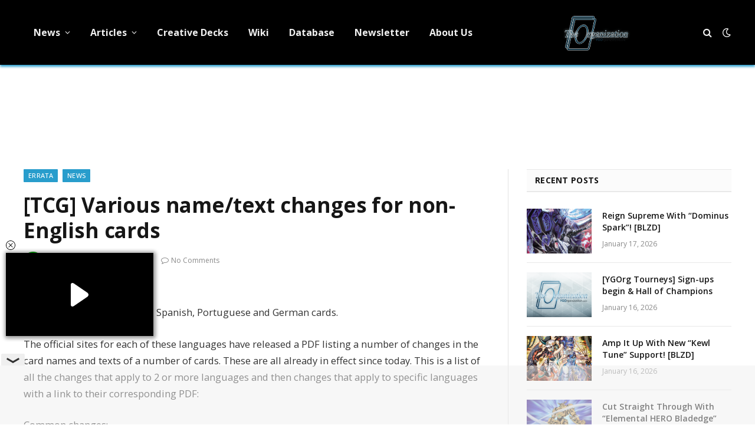

--- FILE ---
content_type: text/html; charset=UTF-8
request_url: https://ygorganization.com/tcg-various-nametext-changes-for-non-english-cards/
body_size: 14574
content:

<!DOCTYPE html>
<html lang="en-US" class="s-light site-s-light">

<head>

	<meta charset="UTF-8" />
	<meta name="viewport" content="width=device-width, initial-scale=1" />
	<title>YGOrganization | [TCG] Various name/text changes for non-English cards</title><link rel="preload" as="font" href="https://ygorganization.com/wp-content/themes/smart-mag/css/icons/fonts/ts-icons.woff2?v2.8" type="font/woff2" crossorigin="anonymous" />

<!-- The SEO Framework by Sybre Waaijer -->
<link rel="canonical" href="https://ygorganization.com/tcg-various-nametext-changes-for-non-english-cards/" />
<link rel="shortlink" href="https://ygorganization.com/?p=19832" />
<meta name="description" content="These are for Italian, French, Spanish, Portuguese and German cards. The official sites for each of these languages have released a PDF listing a number of…" />
<meta property="og:type" content="article" />
<meta property="og:locale" content="en_US" />
<meta property="og:site_name" content="YGOrganization" />
<meta property="og:title" content="YGOrganization | [TCG] Various name/text changes for non-English cards" />
<meta property="og:description" content="These are for Italian, French, Spanish, Portuguese and German cards. The official sites for each of these languages have released a PDF listing a number of changes in the card names and texts of a…" />
<meta property="og:url" content="https://ygorganization.com/tcg-various-nametext-changes-for-non-english-cards/" />
<meta property="og:image" content="https://cdn.ygorganization.com/2023/07/cropped-YGOrg10thAnniversary-FR1.png" />
<meta property="og:image:width" content="444" />
<meta property="og:image:height" content="336" />
<meta property="article:published_time" content="2016-11-02T23:27:54+00:00" />
<meta property="article:modified_time" content="2016-11-02T23:27:54+00:00" />
<meta property="article:publisher" content="https://www.facebook.com/ygorganization" />
<meta name="twitter:card" content="summary_large_image" />
<meta name="twitter:site" content="@ygorganization" />
<meta name="twitter:title" content="YGOrganization | [TCG] Various name/text changes for non-English cards" />
<meta name="twitter:description" content="These are for Italian, French, Spanish, Portuguese and German cards. The official sites for each of these languages have released a PDF listing a number of changes in the card names and texts of a…" />
<meta name="twitter:image" content="https://cdn.ygorganization.com/2023/07/cropped-YGOrg10thAnniversary-FR1.png" />
<meta name="google-site-verification" content="r4D9KTywHVcSxxT4B5qNSLY0NlO0icL437JTv-i9KJc" />
<meta name="msvalidate.01" content="2FD19D558FAB5748A92F9B184AA0A6D7" />
<meta name="yandex-verification" content="361a041310e0a651" />
<script type="application/ld+json">{"@context":"https://schema.org","@graph":[{"@type":"WebSite","@id":"https://ygorganization.com/#/schema/WebSite","url":"https://ygorganization.com/","name":"YGOrganization","description":"Ending Misinformation","inLanguage":"en-US","potentialAction":{"@type":"SearchAction","target":{"@type":"EntryPoint","urlTemplate":"https://ygorganization.com/search/{search_term_string}/"},"query-input":"required name=search_term_string"},"publisher":{"@type":"Organization","@id":"https://ygorganization.com/#/schema/Organization","name":"YGOrganization","url":"https://ygorganization.com/","sameAs":["https://facebook.com/ygorganization","https://twitter.com/ygorganization","https://youtube.com/theorganization"],"logo":{"@type":"ImageObject","url":"https://cdn.ygorganization.com/2024/11/logo.png","contentUrl":"https://cdn.ygorganization.com/2024/11/logo.png","width":474,"height":312,"contentSize":"236629"}}},{"@type":"WebPage","@id":"https://ygorganization.com/tcg-various-nametext-changes-for-non-english-cards/","url":"https://ygorganization.com/tcg-various-nametext-changes-for-non-english-cards/","name":"YGOrganization | [TCG] Various name/text changes for non-English cards","description":"These are for Italian, French, Spanish, Portuguese and German cards. The official sites for each of these languages have released a PDF listing a number of…","inLanguage":"en-US","isPartOf":{"@id":"https://ygorganization.com/#/schema/WebSite"},"breadcrumb":{"@type":"BreadcrumbList","@id":"https://ygorganization.com/#/schema/BreadcrumbList","itemListElement":[{"@type":"ListItem","position":1,"item":"https://ygorganization.com/","name":"YGOrganization"},{"@type":"ListItem","position":2,"item":"https://ygorganization.com/category/news/","name":"Category: News"},{"@type":"ListItem","position":3,"item":"https://ygorganization.com/category/news/errata/","name":"Category: Errata"},{"@type":"ListItem","position":4,"name":"[TCG] Various name/text changes for non-English cards"}]},"potentialAction":{"@type":"ReadAction","target":"https://ygorganization.com/tcg-various-nametext-changes-for-non-english-cards/"},"datePublished":"2016-11-02T23:27:54+00:00","dateModified":"2016-11-02T23:27:54+00:00","author":{"@type":"Person","@id":"https://ygorganization.com/#/schema/Person/21fdfb15014696ebecdb2d13923371d9","name":"Ness"}}]}</script>
<!-- / The SEO Framework by Sybre Waaijer | 6.63ms meta | 0.10ms boot -->

<link rel='dns-prefetch' href='//stats.wp.com' />
<link rel='dns-prefetch' href='//fonts.googleapis.com' />
<link rel="alternate" type="application/rss+xml" title="YGOrganization &raquo; Feed" href="https://ygorganization.com/feed/" />
<link rel="alternate" type="application/rss+xml" title="YGOrganization &raquo; Comments Feed" href="https://ygorganization.com/comments/feed/" />
<link rel="alternate" title="oEmbed (JSON)" type="application/json+oembed" href="https://ygorganization.com/wp-json/oembed/1.0/embed?url=https%3A%2F%2Fygorganization.com%2Ftcg-various-nametext-changes-for-non-english-cards%2F" />
<link rel="alternate" title="oEmbed (XML)" type="text/xml+oembed" href="https://ygorganization.com/wp-json/oembed/1.0/embed?url=https%3A%2F%2Fygorganization.com%2Ftcg-various-nametext-changes-for-non-english-cards%2F&#038;format=xml" />
<style id='wp-img-auto-sizes-contain-inline-css' type='text/css'>
img:is([sizes=auto i],[sizes^="auto," i]){contain-intrinsic-size:3000px 1500px}
/*# sourceURL=wp-img-auto-sizes-contain-inline-css */
</style>
<link rel='stylesheet' id='wpts_ui_css-css' href='https://ygorganization.com/wp-content/plugins/wordpress-post-tabs/css/styles/default/style.css?ver=1.6.2' type='text/css' media='all' />
<style id='wp-emoji-styles-inline-css' type='text/css'>

	img.wp-smiley, img.emoji {
		display: inline !important;
		border: none !important;
		box-shadow: none !important;
		height: 1em !important;
		width: 1em !important;
		margin: 0 0.07em !important;
		vertical-align: -0.1em !important;
		background: none !important;
		padding: 0 !important;
	}
/*# sourceURL=wp-emoji-styles-inline-css */
</style>
<style id='classic-theme-styles-inline-css' type='text/css'>
/*! This file is auto-generated */
.wp-block-button__link{color:#fff;background-color:#32373c;border-radius:9999px;box-shadow:none;text-decoration:none;padding:calc(.667em + 2px) calc(1.333em + 2px);font-size:1.125em}.wp-block-file__button{background:#32373c;color:#fff;text-decoration:none}
/*# sourceURL=/wp-includes/css/classic-themes.min.css */
</style>
<link rel='stylesheet' id='inline-spoilers-css-css' href='https://ygorganization.com/wp-content/plugins/inline-spoilers/build/style-index.css?ver=2.1.0' type='text/css' media='all' />
<link rel='stylesheet' id='widgetopts-styles-css' href='https://ygorganization.com/wp-content/plugins/widget-options/assets/css/widget-options.css?ver=4.1.3' type='text/css' media='all' />
<link rel='stylesheet' id='quick-login-css' href='https://ygorganization.com/wp-content/plugins/quick-login/assets/quick-login.css?ver=0.5' type='text/css' media='all' />
<link rel='stylesheet' id='smartmag-core-css' href='https://ygorganization.com/wp-content/themes/smart-mag/style.css?ver=9.5.0' type='text/css' media='all' />
<style id='smartmag-core-inline-css' type='text/css'>
:root { --c-main: #289dcc;
--c-main-rgb: 40,157,204;
--text-font: "Open Sans", system-ui, -apple-system, "Segoe UI", Arial, sans-serif;
--body-font: "Open Sans", system-ui, -apple-system, "Segoe UI", Arial, sans-serif;
--ui-font: "Open Sans", system-ui, -apple-system, "Segoe UI", Arial, sans-serif;
--title-font: "Open Sans", system-ui, -apple-system, "Segoe UI", Arial, sans-serif;
--h-font: "Open Sans", system-ui, -apple-system, "Segoe UI", Arial, sans-serif;
--tertiary-font: "Open Sans", system-ui, -apple-system, "Segoe UI", Arial, sans-serif;
--title-font: "Open Sans", system-ui, -apple-system, "Segoe UI", Arial, sans-serif;
--h-font: "Open Sans", system-ui, -apple-system, "Segoe UI", Arial, sans-serif;
--text-h-font: var(--h-font); }
.smart-head-main { --c-shadow: #289dcc; }
.smart-head-main .smart-head-top { --head-h: 0px; }
.navigation { font-family: "Open Sans", system-ui, -apple-system, "Segoe UI", Arial, sans-serif; }
.navigation-main .menu > li > a { font-size: 16px; font-weight: bold; font-style: normal; text-transform: initial; letter-spacing: 0em; }
.mobile-menu { font-family: "Open Sans", system-ui, -apple-system, "Segoe UI", Arial, sans-serif; font-size: 14px; }
.single-featured .featured, .the-post-header .featured { border-radius: 15px; --media-radius: 15px; overflow: hidden; }
.the-post-header .post-meta .post-title { font-family: "Open Sans", system-ui, -apple-system, "Segoe UI", Arial, sans-serif; }
@media (min-width: 940px) and (max-width: 1200px) { .navigation-main .menu > li > a { font-size: calc(10px + (16px - 10px) * .7); } }


/*# sourceURL=smartmag-core-inline-css */
</style>
<link rel='stylesheet' id='smartmag-magnific-popup-css' href='https://ygorganization.com/wp-content/themes/smart-mag/css/lightbox.css?ver=9.5.0' type='text/css' media='all' />
<link rel='stylesheet' id='smartmag-icons-css' href='https://ygorganization.com/wp-content/themes/smart-mag/css/icons/icons.css?ver=9.5.0' type='text/css' media='all' />
<link rel='stylesheet' id='smart-mag-child-css' href='https://ygorganization.com/wp-content/themes/smart-mag-child/style.css?ver=1.0' type='text/css' media='all' />
<link rel='stylesheet' id='tmmp-css' href='https://ygorganization.com/wp-content/plugins/team-members-pro/inc/css/tmm_style.css?ver=6.9' type='text/css' media='all' />
<link rel='stylesheet' id='smartmag-gfonts-custom-css' href='https://fonts.googleapis.com/css?family=Open+Sans%3A400%2C500%2C600%2C700' type='text/css' media='all' />
<script type="text/javascript" src="https://ygorganization.com/wp-includes/js/jquery/jquery.min.js?ver=3.7.1" id="jquery-core-js"></script>
<script type="text/javascript" src="https://ygorganization.com/wp-includes/js/jquery/jquery-migrate.min.js?ver=3.4.1" id="jquery-migrate-js"></script>
<script type="text/javascript" src="https://ygorganization.com/wp-content/plugins/team-members-pro/inc/js/tmm.min.js?ver=6.9" id="tmmp-js"></script>
<link rel="https://api.w.org/" href="https://ygorganization.com/wp-json/" /><link rel="alternate" title="JSON" type="application/json" href="https://ygorganization.com/wp-json/wp/v2/posts/19832" /><link rel="EditURI" type="application/rsd+xml" title="RSD" href="https://ygorganization.com/xmlrpc.php?rsd" />
<!-- HEAD -->
<script async src="https://cdn.fuseplatform.net/publift/tags/2/4051/fuse.js"></script>

<script>
  window.dataLayer = window.dataLayer || [];
  function gtag() { window.dataLayer.push(arguments); }
  gtag("consent", "default", {
    ad_storage: "denied",
    ad_user_data: "denied",
    ad_personalization: "denied",
    analytics_storage: "denied",
    functionality_storage: "denied",
    personalization_storage: "denied",
    security_storage: "granted",
    wait_for_update: 500
  });
  gtag("set", "ads_data_redaction", true);
</script>

<!-- Google tag (gtag.js) -->
<script async src="https://www.googletagmanager.com/gtag/js?id=G-G2Y4NMZPTG"></script>
<script>
  window.dataLayer = window.dataLayer || [];
  function gtag(){dataLayer.push(arguments);}
  gtag('js', new Date());

  gtag('config', 'G-G2Y4NMZPTG');
</script>

<script defer src="https://umami.ygorganization.com/script.js" data-website-id="a13aed6a-8198-46e5-8344-07f8fc78a404"></script>	<style>img#wpstats{display:none}</style>
		
		<script>
		var BunyadSchemeKey = 'bunyad-scheme';
		(() => {
			const d = document.documentElement;
			const c = d.classList;
			var scheme = localStorage.getItem(BunyadSchemeKey);
			
			if (!scheme && window.matchMedia && window.matchMedia('(prefers-color-scheme: dark)').matches) {
				scheme ='dark';
				d.dataset.autoDark = 1;
			}
			
			if (scheme) {
				d.dataset.origClass = c;
				scheme === 'dark' ? c.remove('s-light', 'site-s-light') : c.remove('s-dark', 'site-s-dark');
				c.add('site-s-' + scheme, 's-' + scheme);
			}
		})();
		</script>
		<meta name="generator" content="Elementor 3.32.2; features: e_font_icon_svg, additional_custom_breakpoints; settings: css_print_method-external, google_font-enabled, font_display-swap">
			<style>
				.e-con.e-parent:nth-of-type(n+4):not(.e-lazyloaded):not(.e-no-lazyload),
				.e-con.e-parent:nth-of-type(n+4):not(.e-lazyloaded):not(.e-no-lazyload) * {
					background-image: none !important;
				}
				@media screen and (max-height: 1024px) {
					.e-con.e-parent:nth-of-type(n+3):not(.e-lazyloaded):not(.e-no-lazyload),
					.e-con.e-parent:nth-of-type(n+3):not(.e-lazyloaded):not(.e-no-lazyload) * {
						background-image: none !important;
					}
				}
				@media screen and (max-height: 640px) {
					.e-con.e-parent:nth-of-type(n+2):not(.e-lazyloaded):not(.e-no-lazyload),
					.e-con.e-parent:nth-of-type(n+2):not(.e-lazyloaded):not(.e-no-lazyload) * {
						background-image: none !important;
					}
				}
			</style>
			<link rel="icon" href="https://cdn.ygorganization.com/2023/07/cropped-TheOrgLogo-32x32.png" sizes="32x32" />
<link rel="icon" href="https://cdn.ygorganization.com/2023/07/cropped-TheOrgLogo-192x192.png" sizes="192x192" />
<link rel="apple-touch-icon" href="https://cdn.ygorganization.com/2023/07/cropped-TheOrgLogo-180x180.png" />
<meta name="msapplication-TileImage" content="https://cdn.ygorganization.com/2023/07/cropped-TheOrgLogo-270x270.png" />
		<style type="text/css" id="wp-custom-css">
			.post-meta .cat-labels {
	flex-wrap: wrap;
}
.the-post.s-post-modern {
	display: flex;
	flex-direction: column;
}
.the-post.s-post-modern .related-posts {
	order: 10;
}

.site-s-dark .tmm_names .tmm_fname {
	font-weight: bold;
	color: white !important;
}
.site-s-dark .tmm_member {
	background-color: inherit !important;
	color: inherit !important;
	border-color: black;
}
.site-s-dark .tmm_more_info {
	color: inherit !important;
}
.site-s-dark :is(.tmm,.tmm_desc,.profileHeader){
    color: inherit !important;
}
.site-s-dark :is(.wp-block-inline-spoilers-block) {
	background-color: inherit !important;
	background: inherit !important;
}
.site-s-dark .wp-block-inline-spoilers-block summary {
	background-color: var(--c-contrast-0) !important;
}
/* MV CSS */
@media only screen and (min-width: 941px) {
.right-sidebar .main-sidebar{
min-width: 365px !important;
}
.right-sidebar .main-content{
max-width: calc(100% - 365px) !important;
}
}
#leaderboard_atf {
margin-top: 20px !important
}
.site-s-dark > body {
background: #151516 !important;
}

[data-fuse='header'] {
	height: 100px;
}

[data-fuse='com_incontent_1'] {
	height: 300px;
}

.main-sidebar > .inner,
#smartmag-block-codes-3,
#smartmag-block-codes-3 is:(.block,.a-wrap,.vrec_container) {
	height: 100%;
}		</style>
		

<style id='global-styles-inline-css' type='text/css'>
:root{--wp--preset--aspect-ratio--square: 1;--wp--preset--aspect-ratio--4-3: 4/3;--wp--preset--aspect-ratio--3-4: 3/4;--wp--preset--aspect-ratio--3-2: 3/2;--wp--preset--aspect-ratio--2-3: 2/3;--wp--preset--aspect-ratio--16-9: 16/9;--wp--preset--aspect-ratio--9-16: 9/16;--wp--preset--color--black: #000000;--wp--preset--color--cyan-bluish-gray: #abb8c3;--wp--preset--color--white: #ffffff;--wp--preset--color--pale-pink: #f78da7;--wp--preset--color--vivid-red: #cf2e2e;--wp--preset--color--luminous-vivid-orange: #ff6900;--wp--preset--color--luminous-vivid-amber: #fcb900;--wp--preset--color--light-green-cyan: #7bdcb5;--wp--preset--color--vivid-green-cyan: #00d084;--wp--preset--color--pale-cyan-blue: #8ed1fc;--wp--preset--color--vivid-cyan-blue: #0693e3;--wp--preset--color--vivid-purple: #9b51e0;--wp--preset--gradient--vivid-cyan-blue-to-vivid-purple: linear-gradient(135deg,rgb(6,147,227) 0%,rgb(155,81,224) 100%);--wp--preset--gradient--light-green-cyan-to-vivid-green-cyan: linear-gradient(135deg,rgb(122,220,180) 0%,rgb(0,208,130) 100%);--wp--preset--gradient--luminous-vivid-amber-to-luminous-vivid-orange: linear-gradient(135deg,rgb(252,185,0) 0%,rgb(255,105,0) 100%);--wp--preset--gradient--luminous-vivid-orange-to-vivid-red: linear-gradient(135deg,rgb(255,105,0) 0%,rgb(207,46,46) 100%);--wp--preset--gradient--very-light-gray-to-cyan-bluish-gray: linear-gradient(135deg,rgb(238,238,238) 0%,rgb(169,184,195) 100%);--wp--preset--gradient--cool-to-warm-spectrum: linear-gradient(135deg,rgb(74,234,220) 0%,rgb(151,120,209) 20%,rgb(207,42,186) 40%,rgb(238,44,130) 60%,rgb(251,105,98) 80%,rgb(254,248,76) 100%);--wp--preset--gradient--blush-light-purple: linear-gradient(135deg,rgb(255,206,236) 0%,rgb(152,150,240) 100%);--wp--preset--gradient--blush-bordeaux: linear-gradient(135deg,rgb(254,205,165) 0%,rgb(254,45,45) 50%,rgb(107,0,62) 100%);--wp--preset--gradient--luminous-dusk: linear-gradient(135deg,rgb(255,203,112) 0%,rgb(199,81,192) 50%,rgb(65,88,208) 100%);--wp--preset--gradient--pale-ocean: linear-gradient(135deg,rgb(255,245,203) 0%,rgb(182,227,212) 50%,rgb(51,167,181) 100%);--wp--preset--gradient--electric-grass: linear-gradient(135deg,rgb(202,248,128) 0%,rgb(113,206,126) 100%);--wp--preset--gradient--midnight: linear-gradient(135deg,rgb(2,3,129) 0%,rgb(40,116,252) 100%);--wp--preset--font-size--small: 13px;--wp--preset--font-size--medium: 20px;--wp--preset--font-size--large: 36px;--wp--preset--font-size--x-large: 42px;--wp--preset--spacing--20: 0.44rem;--wp--preset--spacing--30: 0.67rem;--wp--preset--spacing--40: 1rem;--wp--preset--spacing--50: 1.5rem;--wp--preset--spacing--60: 2.25rem;--wp--preset--spacing--70: 3.38rem;--wp--preset--spacing--80: 5.06rem;--wp--preset--shadow--natural: 6px 6px 9px rgba(0, 0, 0, 0.2);--wp--preset--shadow--deep: 12px 12px 50px rgba(0, 0, 0, 0.4);--wp--preset--shadow--sharp: 6px 6px 0px rgba(0, 0, 0, 0.2);--wp--preset--shadow--outlined: 6px 6px 0px -3px rgb(255, 255, 255), 6px 6px rgb(0, 0, 0);--wp--preset--shadow--crisp: 6px 6px 0px rgb(0, 0, 0);}:where(.is-layout-flex){gap: 0.5em;}:where(.is-layout-grid){gap: 0.5em;}body .is-layout-flex{display: flex;}.is-layout-flex{flex-wrap: wrap;align-items: center;}.is-layout-flex > :is(*, div){margin: 0;}body .is-layout-grid{display: grid;}.is-layout-grid > :is(*, div){margin: 0;}:where(.wp-block-columns.is-layout-flex){gap: 2em;}:where(.wp-block-columns.is-layout-grid){gap: 2em;}:where(.wp-block-post-template.is-layout-flex){gap: 1.25em;}:where(.wp-block-post-template.is-layout-grid){gap: 1.25em;}.has-black-color{color: var(--wp--preset--color--black) !important;}.has-cyan-bluish-gray-color{color: var(--wp--preset--color--cyan-bluish-gray) !important;}.has-white-color{color: var(--wp--preset--color--white) !important;}.has-pale-pink-color{color: var(--wp--preset--color--pale-pink) !important;}.has-vivid-red-color{color: var(--wp--preset--color--vivid-red) !important;}.has-luminous-vivid-orange-color{color: var(--wp--preset--color--luminous-vivid-orange) !important;}.has-luminous-vivid-amber-color{color: var(--wp--preset--color--luminous-vivid-amber) !important;}.has-light-green-cyan-color{color: var(--wp--preset--color--light-green-cyan) !important;}.has-vivid-green-cyan-color{color: var(--wp--preset--color--vivid-green-cyan) !important;}.has-pale-cyan-blue-color{color: var(--wp--preset--color--pale-cyan-blue) !important;}.has-vivid-cyan-blue-color{color: var(--wp--preset--color--vivid-cyan-blue) !important;}.has-vivid-purple-color{color: var(--wp--preset--color--vivid-purple) !important;}.has-black-background-color{background-color: var(--wp--preset--color--black) !important;}.has-cyan-bluish-gray-background-color{background-color: var(--wp--preset--color--cyan-bluish-gray) !important;}.has-white-background-color{background-color: var(--wp--preset--color--white) !important;}.has-pale-pink-background-color{background-color: var(--wp--preset--color--pale-pink) !important;}.has-vivid-red-background-color{background-color: var(--wp--preset--color--vivid-red) !important;}.has-luminous-vivid-orange-background-color{background-color: var(--wp--preset--color--luminous-vivid-orange) !important;}.has-luminous-vivid-amber-background-color{background-color: var(--wp--preset--color--luminous-vivid-amber) !important;}.has-light-green-cyan-background-color{background-color: var(--wp--preset--color--light-green-cyan) !important;}.has-vivid-green-cyan-background-color{background-color: var(--wp--preset--color--vivid-green-cyan) !important;}.has-pale-cyan-blue-background-color{background-color: var(--wp--preset--color--pale-cyan-blue) !important;}.has-vivid-cyan-blue-background-color{background-color: var(--wp--preset--color--vivid-cyan-blue) !important;}.has-vivid-purple-background-color{background-color: var(--wp--preset--color--vivid-purple) !important;}.has-black-border-color{border-color: var(--wp--preset--color--black) !important;}.has-cyan-bluish-gray-border-color{border-color: var(--wp--preset--color--cyan-bluish-gray) !important;}.has-white-border-color{border-color: var(--wp--preset--color--white) !important;}.has-pale-pink-border-color{border-color: var(--wp--preset--color--pale-pink) !important;}.has-vivid-red-border-color{border-color: var(--wp--preset--color--vivid-red) !important;}.has-luminous-vivid-orange-border-color{border-color: var(--wp--preset--color--luminous-vivid-orange) !important;}.has-luminous-vivid-amber-border-color{border-color: var(--wp--preset--color--luminous-vivid-amber) !important;}.has-light-green-cyan-border-color{border-color: var(--wp--preset--color--light-green-cyan) !important;}.has-vivid-green-cyan-border-color{border-color: var(--wp--preset--color--vivid-green-cyan) !important;}.has-pale-cyan-blue-border-color{border-color: var(--wp--preset--color--pale-cyan-blue) !important;}.has-vivid-cyan-blue-border-color{border-color: var(--wp--preset--color--vivid-cyan-blue) !important;}.has-vivid-purple-border-color{border-color: var(--wp--preset--color--vivid-purple) !important;}.has-vivid-cyan-blue-to-vivid-purple-gradient-background{background: var(--wp--preset--gradient--vivid-cyan-blue-to-vivid-purple) !important;}.has-light-green-cyan-to-vivid-green-cyan-gradient-background{background: var(--wp--preset--gradient--light-green-cyan-to-vivid-green-cyan) !important;}.has-luminous-vivid-amber-to-luminous-vivid-orange-gradient-background{background: var(--wp--preset--gradient--luminous-vivid-amber-to-luminous-vivid-orange) !important;}.has-luminous-vivid-orange-to-vivid-red-gradient-background{background: var(--wp--preset--gradient--luminous-vivid-orange-to-vivid-red) !important;}.has-very-light-gray-to-cyan-bluish-gray-gradient-background{background: var(--wp--preset--gradient--very-light-gray-to-cyan-bluish-gray) !important;}.has-cool-to-warm-spectrum-gradient-background{background: var(--wp--preset--gradient--cool-to-warm-spectrum) !important;}.has-blush-light-purple-gradient-background{background: var(--wp--preset--gradient--blush-light-purple) !important;}.has-blush-bordeaux-gradient-background{background: var(--wp--preset--gradient--blush-bordeaux) !important;}.has-luminous-dusk-gradient-background{background: var(--wp--preset--gradient--luminous-dusk) !important;}.has-pale-ocean-gradient-background{background: var(--wp--preset--gradient--pale-ocean) !important;}.has-electric-grass-gradient-background{background: var(--wp--preset--gradient--electric-grass) !important;}.has-midnight-gradient-background{background: var(--wp--preset--gradient--midnight) !important;}.has-small-font-size{font-size: var(--wp--preset--font-size--small) !important;}.has-medium-font-size{font-size: var(--wp--preset--font-size--medium) !important;}.has-large-font-size{font-size: var(--wp--preset--font-size--large) !important;}.has-x-large-font-size{font-size: var(--wp--preset--font-size--x-large) !important;}
/*# sourceURL=global-styles-inline-css */
</style>
</head>

<body class="wp-singular post-template-default single single-post postid-19832 single-format-standard wp-custom-logo wp-theme-smart-mag wp-child-theme-smart-mag-child right-sidebar post-layout-modern post-cat-312 has-lb has-lb-sm has-sb-sep layout-normal elementor-default elementor-kit-100197">



<div class="main-wrap">

	
<div class="off-canvas-backdrop"></div>
<div class="mobile-menu-container off-canvas s-dark hide-menu-lg" id="off-canvas">

	<div class="off-canvas-head">
		<a href="#" class="close">
			<span class="visuallyhidden">Close Menu</span>
			<i class="tsi tsi-times"></i>
		</a>

		<div class="ts-logo">
					</div>
	</div>

	<div class="off-canvas-content">

					<ul class="mobile-menu"></ul>
		
		
		
		<div class="spc-social-block spc-social spc-social-b smart-head-social">
		
			
				<a href="https://www.facebook.com/ygorganization" class="link service s-facebook" target="_blank" rel="nofollow noopener">
					<i class="icon tsi tsi-facebook"></i>					<span class="visuallyhidden">Facebook</span>
				</a>
									
			
				<a href="https://twitter.com/ygorganization" class="link service s-twitter" target="_blank" rel="nofollow noopener">
					<i class="icon tsi tsi-twitter"></i>					<span class="visuallyhidden">X (Twitter)</span>
				</a>
									
			
				<a href="#" class="link service s-instagram" target="_blank" rel="nofollow noopener">
					<i class="icon tsi tsi-instagram"></i>					<span class="visuallyhidden">Instagram</span>
				</a>
									
			
		</div>

		
	</div>

</div>
<div class="smart-head smart-head-a smart-head-main" id="smart-head" data-sticky="auto" data-sticky-type="smart" data-sticky-full>
	
	<div class="smart-head-row smart-head-mid smart-head-row-3 s-dark smart-head-row-full">

		<div class="inner wrap">

							
				<div class="items items-left ">
					<div class="nav-wrap">
		<nav class="navigation navigation-main nav-hov-a">
			<ul id="menu-primary" class="menu"><li id="menu-item-14235" class="menu-item menu-item-type-taxonomy menu-item-object-category current-post-ancestor current-menu-parent current-post-parent menu-item-has-children menu-cat-1 menu-item-14235"><a href="https://ygorganization.com/category/news/">News</a>
<ul class="sub-menu">
	<li id="menu-item-88760" class="menu-item menu-item-type-taxonomy menu-item-object-category menu-cat-2513 menu-item-88760"><a href="https://ygorganization.com/category/ocg-tcg/">OCG &amp; TCG</a></li>
	<li id="menu-item-112249" class="menu-item menu-item-type-taxonomy menu-item-object-category menu-cat-2484 menu-item-112249"><a href="https://ygorganization.com/category/master-duel/">Master Duel</a></li>
	<li id="menu-item-88759" class="menu-item menu-item-type-taxonomy menu-item-object-category menu-cat-2134 menu-item-88759"><a href="https://ygorganization.com/category/news/rush-duel/">Rush Duel</a></li>
	<li id="menu-item-14237" class="menu-item menu-item-type-taxonomy menu-item-object-category menu-cat-14 menu-item-14237"><a href="https://ygorganization.com/category/news/spoilers/">Set Spoilers</a></li>
	<li id="menu-item-14236" class="menu-item menu-item-type-taxonomy menu-item-object-category menu-cat-15 menu-item-14236"><a href="https://ygorganization.com/category/news/f-and-l/">Forbidden &amp; Limited Lists</a></li>
</ul>
</li>
<li id="menu-item-14221" class="menu-item menu-item-type-taxonomy menu-item-object-category menu-item-has-children menu-cat-5 menu-item-14221"><a href="https://ygorganization.com/category/articles/">Articles</a>
<ul class="sub-menu">
	<li id="menu-item-14238" class="menu-item menu-item-type-taxonomy menu-item-object-category menu-item-has-children menu-cat-9 menu-item-14238"><a href="https://ygorganization.com/category/rulings/">Rulings</a>
	<ul class="sub-menu">
		<li id="menu-item-14243" class="menu-item menu-item-type-post_type menu-item-object-post menu-item-14243"><a href="https://ygorganization.com/summary-of-psct/">Summary of PSCT</a></li>
	</ul>
</li>
	<li id="menu-item-14222" class="menu-item menu-item-type-taxonomy menu-item-object-category menu-cat-27 menu-item-14222"><a href="https://ygorganization.com/category/articles/lore/">Card Lores</a></li>
	<li id="menu-item-14224" class="menu-item menu-item-type-taxonomy menu-item-object-category menu-cat-25 menu-item-14224"><a href="https://ygorganization.com/category/articles/deckbuild/">Deck Building</a></li>
	<li id="menu-item-14225" class="menu-item menu-item-type-taxonomy menu-item-object-category menu-cat-26 menu-item-14225"><a href="https://ygorganization.com/category/articles/strategy/">Strategy Guides</a></li>
	<li id="menu-item-14244" class="menu-item menu-item-type-taxonomy menu-item-object-category menu-item-has-children menu-cat-30 menu-item-14244"><a href="https://ygorganization.com/category/rulings/lists/">Lists</a>
	<ul class="sub-menu">
		<li id="menu-item-14247" class="menu-item menu-item-type-post_type menu-item-object-post menu-item-14247"><a href="https://ygorganization.com/tcgonly/">TCG Only</a></li>
		<li id="menu-item-14248" class="menu-item menu-item-type-post_type menu-item-object-post menu-item-14248"><a href="https://ygorganization.com/ocgonly/">OCG Only</a></li>
	</ul>
</li>
</ul>
</li>
<li id="menu-item-77884" class="menu-item menu-item-type-custom menu-item-object-custom menu-item-77884"><a href="https://ygorganization.com/creative-deck-archetype-archive/">Creative Decks</a></li>
<li id="menu-item-35785" class="menu-item menu-item-type-custom menu-item-object-custom menu-item-35785"><a href="https://yugipedia.com/wiki/Yugipedia">Wiki</a></li>
<li id="menu-item-61820" class="menu-item menu-item-type-custom menu-item-object-custom menu-item-61820"><a href="https://db.ygorganization.com/recent">Database</a></li>
<li id="menu-item-16960" class="menu-item menu-item-type-custom menu-item-object-custom menu-item-16960"><a href="http://eepurl.com/b79JR9">Newsletter</a></li>
<li id="menu-item-14246" class="menu-item menu-item-type-post_type menu-item-object-page menu-item-14246"><a href="https://ygorganization.com/about-us/">About Us</a></li>
</ul>		</nav>
	</div>
				</div>

							
				<div class="items items-center ">
					<a href="https://ygorganization.com/" title="YGOrganization" rel="home" class="logo-link ts-logo logo-is-image">
		<span>
			
				
					<img fetchpriority="high" src="https://cdn.ygorganization.com/2014/09/ygorglogo.png" class="logo-image" alt="YGOrganization" width="444" height="336"/>
									 
					</span>
	</a>				</div>

							
				<div class="items items-right ">
				

	<a href="#" class="search-icon has-icon-only is-icon" title="Search">
		<i class="tsi tsi-search"></i>
	</a>


<div class="scheme-switcher has-icon-only">
	<a href="#" class="toggle is-icon toggle-dark" title="Switch to Dark Design - easier on eyes.">
		<i class="icon tsi tsi-moon"></i>
	</a>
	<a href="#" class="toggle is-icon toggle-light" title="Switch to Light Design.">
		<i class="icon tsi tsi-bright"></i>
	</a>
</div>				</div>

						
		</div>
	</div>

	</div>
<div class="smart-head smart-head-a smart-head-mobile" id="smart-head-mobile" data-sticky="mid" data-sticky-type="smart" data-sticky-full>
	
	<div class="smart-head-row smart-head-mid smart-head-row-3 s-dark smart-head-row-full">

		<div class="inner wrap">

							
				<div class="items items-left ">
				
<button class="offcanvas-toggle has-icon" type="button" aria-label="Menu">
	<span class="hamburger-icon hamburger-icon-a">
		<span class="inner"></span>
	</span>
</button>				</div>

							
				<div class="items items-center ">
					<a href="https://ygorganization.com/" title="YGOrganization" rel="home" class="logo-link ts-logo logo-is-image">
		<span>
			
				
					<img fetchpriority="high" src="https://cdn.ygorganization.com/2014/09/ygorglogo.png" class="logo-image" alt="YGOrganization" width="444" height="336"/>
									 
					</span>
	</a>				</div>

							
				<div class="items items-right ">
				

	<a href="#" class="search-icon has-icon-only is-icon" title="Search">
		<i class="tsi tsi-search"></i>
	</a>


<div class="scheme-switcher has-icon-only">
	<a href="#" class="toggle is-icon toggle-dark" title="Switch to Dark Design - easier on eyes.">
		<i class="icon tsi tsi-moon"></i>
	</a>
	<a href="#" class="toggle is-icon toggle-light" title="Switch to Light Design.">
		<i class="icon tsi tsi-bright"></i>
	</a>
</div>				</div>

						
		</div>
	</div>

	</div><div class="a-wrap a-wrap-base a-wrap-2"> <div data-fuse="header" style="min-height: 100px;"></div>
<!-- GAM 71161633/YGORG_ygorganization/com_incontent_1 --></div>

<div class="main ts-contain cf right-sidebar">
	
		

<div class="ts-row">
	<div class="col-8 main-content s-post-contain">

					<div class="the-post-header s-head-modern s-head-modern-a">
	<div class="post-meta post-meta-a post-meta-left post-meta-single has-below"><div class="post-meta-items meta-above"><span class="meta-item cat-labels">
						
						<a href="https://ygorganization.com/category/news/errata/" class="category term-color-312" rel="category">Errata</a> <a href="https://ygorganization.com/category/news/" class="category term-color-1" rel="category">News</a>
					</span>
					</div><h1 class="is-title post-title">[TCG] Various name/text changes for non-English cards</h1><div class="post-meta-items meta-below has-author-img"><span class="meta-item post-author has-img"><img alt='Ness' src='https://secure.gravatar.com/avatar/867253a1ebf8ade7e902ad4fb3d0df4a6e9cf21573613c7fdfb3e8e81a98b734?s=32&#038;d=retro&#038;r=pg' srcset='https://secure.gravatar.com/avatar/867253a1ebf8ade7e902ad4fb3d0df4a6e9cf21573613c7fdfb3e8e81a98b734?s=64&#038;d=retro&#038;r=pg 2x' class='avatar avatar-32 photo' height='32' width='32' decoding='async'/><span class="by">By</span> <a href="https://ygorganization.com/author/ness/" title="Posts by Ness" rel="author">Ness</a></span><span class="meta-item has-next-icon date"><time class="post-date" datetime="2016-11-02T23:27:54-04:00">November 2, 2016</time></span><span class="meta-item comments has-icon"><a href="https://ygorganization.com/tcg-various-nametext-changes-for-non-english-cards/#respond"><i class="tsi tsi-comment-o"></i>No Comments</a></span></div></div>	
	
</div>		
					<div class="single-featured">	
	<div class="featured">
			</div>

	</div>
		
		<div class="the-post s-post-modern">

			<article id="post-19832" class="post-19832 post type-post status-publish format-standard category-errata category-news tag-archfiend tag-blue-eyes tag-frog tag-galaxy tag-guardian tag-trap-hole">
				
<div class="post-content-wrap">
	
	<div class="post-content cf entry-content content-normal">

		
				
		<p>These are for Italian, French, Spanish, Portuguese and German cards.<br />
<span id="more-19832"></span></p>
<p>The official sites for each of these languages have released a PDF listing a number of changes in the card names and texts of a number of cards. These are all already in effect since today. This is a list of all the changes that apply to 2 or more languages and then changes that apply to specific languages with a link to their corresponding PDF:</p>
<p>Common changes:<br />
-Gazelle the King of Mythical Beasts includes additional text mentioning &#8220;(this card is always treated as a &#8220;Phantom Beast&#8221; card)&#8221; in Spanish, Italian, Portuguese, French and German.<br />
-Chimera the Flying Mythical Beast includes additional text mentioning &#8220;(this card is always treated as a &#8220;Phantom Beast&#8221; card) in Spanish, French and Italian.<br />
-Obnoxious Celtic Guard is no longer a &#8220;Guardian&#8221; card in Portuguese, Spanish, Italian, and German. (Being an equivalent of &#8220;Guard&#8221;)<br />
-Red-Eyes B. Chick is no longer a &#8220;Red-Eyes&#8221; card in Portuguese, Spanish, French and German. (Being an equivalent of &#8220;B. Dragon Chick&#8221;)<br />
-Lightsworn Sabre is no longer a &#8220;Saber&#8221; card in Spanish, French, Italian and German. (Being an equivalent of &#8220;Lightsworn [some form of sword]&#8221;)<br />
-Kinetic Soldier is now a &#8220;Cipher&#8221; card in Spanish, Italian, French, and German. (Being an equivalent of &#8220;Cipher Soldier&#8221;)<br />
-&#8220;Frog&#8221; monsters in Spanish and Italian are now &#8220;FROG&#8221; monsters (except, of course, Frog the Jam) and all the cards that currently support &#8220;Frog&#8221; monsters now support &#8220;FROG&#8221; monsters only, similar to &#8220;HERO&#8221; cards in English.<br />
-Number 107: Galaxy-Eyes Tachyon Dragon and Number C107: Neo Galaxy-Eyes Tachyon Dragon are now correctly &#8220;Galaxy-Eyes&#8221; cards in Spanish and Italian. As a result, Tachyon Transmigration no longer lists variants of the word &#8220;Galaxy&#8221; to support these cards.<br />
-Darkfall is no longer a &#8220;Trap Hole&#8221; card in Italian, French or German.<br />
-Gladiator Beast&#8217;s Battle Archfiend Shield is now an &#8220;Archfiend&#8221; card in Italian, French and German.<br />
-Imprisoned Queen Archfiend is now an &#8220;Archfiend&#8221; card in French and German.</p>
<p>Specific changes:</p>
<p>Portuguese:<br />
Maiden with the Eyes of Blue is no longer a &#8220;Blue-Eyes&#8221; card. (de Olhos Azuis -&gt; com Azul nos Olhos)</p>
<p>Source: http://www.yugioh-card.com/ygo_cms/ygo/all/uploads/Updated-Card-Text-Portuguese.pdf</p>
<p>Spanish:<br />
Poison Draw Frog&#8217;s name not only changes into a &#8220;FROG&#8221; card, but also is no longer a &#8220;Venom&#8221; card. (Robo Venenoso -&gt; Robo Tóxica)<br />
Galaxy-Eyes Cipher Dragon is now a &#8220;Galaxy-Eyes&#8221; card. (de Ojos de Galaxia -&gt; de Ojos Galácticos)</p>
<p>Source: http://www.yugioh-card.com/ygo_cms/ygo/all/uploads/Updated-Card-Text-Spanish.pdf</p>
<p>Italian:<br />
Dark Magician Girl the Dragon Knight now includes additional text mentioning &#8220;(this card is always treated as a &#8220;Dark Magician Girl&#8221; card)&#8221;.<br />
For some reason, Swap Frog and Dupe Frog have outdated texts that still mention Frog the Jam and &#8220;Frog&#8221; cards in lowercase.</p>
<p>Source: http://www.yugioh-card.com/ygo_cms/ygo/all/uploads/Updated-Card-Text-Italian.pdf</p>
<p>French:<br />
Exodia Necross and Contract with Exodia now have their name fixed to match the other Exodia cards. (Exodia -&gt; Éxodia)<br />
Treeborn Frog now has a different name so that it is a &#8220;Frog&#8221; card and so that &#8220;Frog&#8221; support cards do not need to list it separately. (Rainette -&gt; Grenouille d&#8217;Arbre)</p>
<p>Source: http://www.yugioh-card.com/ygo_cms/ygo/all/uploads/Updated-Card-Text-French.pdf</p>
<p>German:<br />
Cyber Dragon Zwei is now properly a &#8220;Cyber Dragon&#8221; card. (Cyberdrache -&gt; Cyber drache)<br />
Junk Barrage is no longer a &#8220;Scrap&#8221; card and is now correctly a &#8220;Junk&#8221; card. (Schrottregen -&gt; Gerümpelregen)<br />
Azure-Eyes Silver Dragon is no longer a &#8220;Blue-Eyes&#8221; card. (Himmelblauäugiger -&gt; Azuräugiger)<br />
Toon Dark Magician Girl is now correctly a &#8220;Dark Magician Girl&#8221; card. (Dunkles Toon-Magier-Mädchen -&gt; Toon-Dunkles Magier-Mädchen)<br />
Enraged Battle Ox now has a slightly different name. (Rasender Kampfochse -&gt; Wütender Kampfochse)</p>
<p>Source: http://www.yugioh-card.com/ygo_cms/ygo/all/uploads/Updated-Card-Text-German.pdf</p>
<p>In summary, these changes should fix most name consistency problems that have resulted from translation decisions. At the time of this article, there is no information about English name changes, like with Red-Eyes B. Chick or Frog the Jam.</p>

		<div class="a-wrap a-wrap-base a-wrap-6"> <!-- GAM 71161633/YGORG_ygorganization/incontent_footer -->
<div data-fuse="incontent_footer"></div></div>		
		
		
		
	</div>
</div>
	
	<div class="the-post-tags"><a href="https://ygorganization.com/tag/archfiend/" rel="tag">Archfiend</a> <a href="https://ygorganization.com/tag/blue-eyes/" rel="tag">Blue-Eyes</a> <a href="https://ygorganization.com/tag/frog/" rel="tag">frog</a> <a href="https://ygorganization.com/tag/galaxy/" rel="tag">Galaxy</a> <a href="https://ygorganization.com/tag/guardian/" rel="tag">Guardian</a> <a href="https://ygorganization.com/tag/trap-hole/" rel="tag">trap hole</a></div>
			</article>

			
	
	<div class="post-share-bot">
		<span class="info">Share.</span>
		
		<span class="share-links spc-social spc-social-colors spc-social-bg">

			
			
				<a href="https://www.facebook.com/sharer.php?u=https%3A%2F%2Fygorganization.com%2Ftcg-various-nametext-changes-for-non-english-cards%2F" class="service s-facebook tsi tsi-facebook" 
					title="Share on Facebook" target="_blank" rel="nofollow noopener">
					<span class="visuallyhidden">Facebook</span>

									</a>
					
			
				<a href="https://twitter.com/intent/tweet?url=https%3A%2F%2Fygorganization.com%2Ftcg-various-nametext-changes-for-non-english-cards%2F&#038;text=%5BTCG%5D%20Various%20name%2Ftext%20changes%20for%20non-English%20cards" class="service s-twitter tsi tsi-twitter" 
					title="Share on X (Twitter)" target="_blank" rel="nofollow noopener">
					<span class="visuallyhidden">Twitter</span>

									</a>
					
			
				<a href="https://www.reddit.com/submit?url=https%3A%2F%2Fygorganization.com%2Ftcg-various-nametext-changes-for-non-english-cards%2F&#038;title=%5BTCG%5D%20Various%20name%2Ftext%20changes%20for%20non-English%20cards" class="service s-reddit tsi tsi-reddit-alien" 
					title="Share on Reddit" target="_blank" rel="nofollow noopener">
					<span class="visuallyhidden">Reddit</span>

									</a>
					
			
			
		</span>
	</div>
	



	<div class="author-box">
			<section class="author-info">
	
		<img alt='' src='https://secure.gravatar.com/avatar/867253a1ebf8ade7e902ad4fb3d0df4a6e9cf21573613c7fdfb3e8e81a98b734?s=95&#038;d=retro&#038;r=pg' srcset='https://secure.gravatar.com/avatar/867253a1ebf8ade7e902ad4fb3d0df4a6e9cf21573613c7fdfb3e8e81a98b734?s=190&#038;d=retro&#038;r=pg 2x' class='avatar avatar-95 photo' height='95' width='95' decoding='async'/>		
		<div class="description">
			<a href="https://ygorganization.com/author/ness/" title="Posts by Ness" rel="author">Ness</a>			
			<ul class="social-icons">
						</ul>
			
			<p class="bio"></p>
		</div>
		
	</section>	</div>


	<section class="related-posts">
							
							
				<div class="block-head block-head-ac block-head-a block-head-a1 is-left">

					<h4 class="heading">Related <span class="color">Articles</span></h4>					
									</div>
				
			
				<section class="block-wrap block-grid cols-gap-sm mb-none" data-id="1">

				
			<div class="block-content">
					
	<div class="loop loop-grid loop-grid-sm grid grid-3 md:grid-2 xs:grid-1">

					
<article class="l-post grid-post grid-sm-post">

	
			<div class="media">

		
			<a href="https://ygorganization.com/dominusoftheshiningdark/" class="image-link media-ratio ratio-16-9" title="Reign Supreme With &#8220;Dominus Spark&#8221;! [BLZD]"><span data-bgsrc="https://cdn.ygorganization.com/2026/01/AndMustBelieveThatAnarchyPrevails.png" class="img bg-cover wp-post-image attachment-large size-large lazyload" data-bgset="https://cdn.ygorganization.com/2026/01/AndMustBelieveThatAnarchyPrevails-300x255.png 300w, https://cdn.ygorganization.com/2026/01/AndMustBelieveThatAnarchyPrevails.png 336w" data-sizes="(max-width: 377px) 100vw, 377px"></span></a>			
			
			
			
		
		</div>
	

	
		<div class="content">

			<div class="post-meta post-meta-a has-below"><h2 class="is-title post-title"><a href="https://ygorganization.com/dominusoftheshiningdark/">Reign Supreme With &#8220;Dominus Spark&#8221;! [BLZD]</a></h2><div class="post-meta-items meta-below"><span class="meta-item date"><span class="date-link"><time class="post-date" datetime="2026-01-17T07:15:30-05:00">January 17, 2026</time></span></span></div></div>			
			
			
		</div>

	
</article>					
<article class="l-post grid-post grid-sm-post">

	
			<div class="media">

		
			<a href="https://ygorganization.com/genesys1signup/" class="image-link media-ratio ratio-16-9" title="[YGOrg Tourneys] Sign-ups begin &#038; Hall of Champions"><span data-bgsrc="https://cdn.ygorganization.com/2024/11/logo-450x296.png" class="img bg-cover wp-post-image attachment-bunyad-medium size-bunyad-medium lazyload" data-bgset="https://cdn.ygorganization.com/2024/11/logo-450x296.png 450w, https://cdn.ygorganization.com/2024/11/logo.png 474w" data-sizes="(max-width: 377px) 100vw, 377px"></span></a>			
			
			
			
		
		</div>
	

	
		<div class="content">

			<div class="post-meta post-meta-a has-below"><h2 class="is-title post-title"><a href="https://ygorganization.com/genesys1signup/">[YGOrg Tourneys] Sign-ups begin &#038; Hall of Champions</a></h2><div class="post-meta-items meta-below"><span class="meta-item date"><span class="date-link"><time class="post-date" datetime="2026-01-16T19:13:56-05:00">January 16, 2026</time></span></span></div></div>			
			
			
		</div>

	
</article>					
<article class="l-post grid-post grid-sm-post">

	
			<div class="media">

		
			<a href="https://ygorganization.com/back2backdeathdealers/" class="image-link media-ratio ratio-16-9" title="Amp It Up With New &#8220;Kewl Tune&#8221; Support! [BLZD]"><span data-bgsrc="https://cdn.ygorganization.com/2026/01/Back2Back.png" class="img bg-cover wp-post-image attachment-large size-large lazyload"></span></a>			
			
			
			
		
		</div>
	

	
		<div class="content">

			<div class="post-meta post-meta-a has-below"><h2 class="is-title post-title"><a href="https://ygorganization.com/back2backdeathdealers/">Amp It Up With New &#8220;Kewl Tune&#8221; Support! [BLZD]</a></h2><div class="post-meta-items meta-below"><span class="meta-item date"><span class="date-link"><time class="post-date" datetime="2026-01-16T07:20:59-05:00">January 16, 2026</time></span></span></div></div>			
			
			
		</div>

	
</article>		
	</div>

		
			</div>

		</section>
		
	</section>			
			<div class="comments">
				
	

	

	<div id="comments" class="comments-area ">

			<p class="nocomments">Comments are closed.</p>
		
	
	
	</div><!-- #comments -->
			</div>

		</div>
	</div>
	
			
	
	<aside class="col-4 main-sidebar has-sep">
	
			<div class="inner">
		
			
		<div id="smartmag-block-posts-small-2" class="widget ts-block-widget smartmag-widget-posts-small">		
		<div class="block">
					<section class="block-wrap block-posts-small block-sc mb-none" data-id="2">

			<div class="widget-title block-head block-head-ac block-head block-head-ac block-head-a block-head-a1 has-style"><h5 class="heading">Recent Posts</h5></div>	
			<div class="block-content">
				
	<div class="loop loop-small loop-small-a loop-sep loop-small-sep grid grid-1 md:grid-1 sm:grid-1 xs:grid-1">

					
<article class="l-post small-post small-a-post m-pos-left">

	
			<div class="media">

		
			<a href="https://ygorganization.com/dominusoftheshiningdark/" class="image-link media-ratio ar-bunyad-thumb" title="Reign Supreme With &#8220;Dominus Spark&#8221;! [BLZD]"><span data-bgsrc="https://cdn.ygorganization.com/2026/01/AndMustBelieveThatAnarchyPrevails-300x255.png" class="img bg-cover wp-post-image attachment-medium size-medium lazyload" data-bgset="https://cdn.ygorganization.com/2026/01/AndMustBelieveThatAnarchyPrevails-300x255.png 300w, https://cdn.ygorganization.com/2026/01/AndMustBelieveThatAnarchyPrevails-150x128.png 150w, https://cdn.ygorganization.com/2026/01/AndMustBelieveThatAnarchyPrevails.png 336w" data-sizes="(max-width: 110px) 100vw, 110px"></span></a>			
			
			
			
		
		</div>
	

	
		<div class="content">

			<div class="post-meta post-meta-a post-meta-left has-below"><h4 class="is-title post-title"><a href="https://ygorganization.com/dominusoftheshiningdark/">Reign Supreme With &#8220;Dominus Spark&#8221;! [BLZD]</a></h4><div class="post-meta-items meta-below"><span class="meta-item date"><span class="date-link"><time class="post-date" datetime="2026-01-17T07:15:30-05:00">January 17, 2026</time></span></span></div></div>			
			
			
		</div>

	
</article>	
					
<article class="l-post small-post small-a-post m-pos-left">

	
			<div class="media">

		
			<a href="https://ygorganization.com/genesys1signup/" class="image-link media-ratio ar-bunyad-thumb" title="[YGOrg Tourneys] Sign-ups begin &#038; Hall of Champions"><span data-bgsrc="https://cdn.ygorganization.com/2024/11/logo-300x197.png" class="img bg-cover wp-post-image attachment-medium size-medium lazyload" data-bgset="https://cdn.ygorganization.com/2024/11/logo-300x197.png 300w, https://cdn.ygorganization.com/2024/11/logo-150x99.png 150w, https://cdn.ygorganization.com/2024/11/logo-450x296.png 450w, https://cdn.ygorganization.com/2024/11/logo.png 474w" data-sizes="(max-width: 110px) 100vw, 110px"></span></a>			
			
			
			
		
		</div>
	

	
		<div class="content">

			<div class="post-meta post-meta-a post-meta-left has-below"><h4 class="is-title post-title"><a href="https://ygorganization.com/genesys1signup/">[YGOrg Tourneys] Sign-ups begin &#038; Hall of Champions</a></h4><div class="post-meta-items meta-below"><span class="meta-item date"><span class="date-link"><time class="post-date" datetime="2026-01-16T19:13:56-05:00">January 16, 2026</time></span></span></div></div>			
			
			
		</div>

	
</article>	
					
<article class="l-post small-post small-a-post m-pos-left">

	
			<div class="media">

		
			<a href="https://ygorganization.com/back2backdeathdealers/" class="image-link media-ratio ar-bunyad-thumb" title="Amp It Up With New &#8220;Kewl Tune&#8221; Support! [BLZD]"><span data-bgsrc="https://cdn.ygorganization.com/2026/01/Back2Back.png" class="img bg-cover wp-post-image attachment-large size-large lazyload" data-bgset="https://cdn.ygorganization.com/2026/01/Back2Back-150x128.png 150w, https://cdn.ygorganization.com/2026/01/Back2Back.png 224w" data-sizes="(max-width: 110px) 100vw, 110px"></span></a>			
			
			
			
		
		</div>
	

	
		<div class="content">

			<div class="post-meta post-meta-a post-meta-left has-below"><h4 class="is-title post-title"><a href="https://ygorganization.com/back2backdeathdealers/">Amp It Up With New &#8220;Kewl Tune&#8221; Support! [BLZD]</a></h4><div class="post-meta-items meta-below"><span class="meta-item date"><span class="date-link"><time class="post-date" datetime="2026-01-16T07:20:59-05:00">January 16, 2026</time></span></span></div></div>			
			
			
		</div>

	
</article>	
					
<article class="l-post small-post small-a-post m-pos-left">

	
			<div class="media">

		
			<a href="https://ygorganization.com/owtheedge/" class="image-link media-ratio ar-bunyad-thumb" title="Cut Straight Through With &#8220;Elemental HERO Bladedge&#8221; [RD/KP24]"><span data-bgsrc="https://cdn.ygorganization.com/2026/01/ElementalHEROBladedge-JP-Anime-GX-NC-1-300x225.png" class="img bg-cover wp-post-image attachment-medium size-medium lazyload" data-bgset="https://cdn.ygorganization.com/2026/01/ElementalHEROBladedge-JP-Anime-GX-NC-1-300x225.png 300w, https://cdn.ygorganization.com/2026/01/ElementalHEROBladedge-JP-Anime-GX-NC-1-150x112.png 150w, https://cdn.ygorganization.com/2026/01/ElementalHEROBladedge-JP-Anime-GX-NC-1-450x337.png 450w, https://cdn.ygorganization.com/2026/01/ElementalHEROBladedge-JP-Anime-GX-NC-1.png 624w" data-sizes="(max-width: 110px) 100vw, 110px"></span></a>			
			
			
			
		
		</div>
	

	
		<div class="content">

			<div class="post-meta post-meta-a post-meta-left has-below"><h4 class="is-title post-title"><a href="https://ygorganization.com/owtheedge/">Cut Straight Through With &#8220;Elemental HERO Bladedge&#8221; [RD/KP24]</a></h4><div class="post-meta-items meta-below"><span class="meta-item date"><span class="date-link"><time class="post-date" datetime="2026-01-16T05:33:10-05:00">January 16, 2026</time></span></span></div></div>			
			
			
		</div>

	
</article>	
					
<article class="l-post small-post small-a-post m-pos-left">

	
			<div class="media">

		
			<a href="https://ygorganization.com/chronicles-spirit-charmers-ii-teaser-reference-arts/" class="image-link media-ratio ar-bunyad-thumb" title="[Chronicles] Spirit Charmers II Teaser &#038; Reference Arts"><span data-bgsrc="https://cdn.ygorganization.com/2026/01/charmerthumb-300x169.jpg" class="img bg-cover wp-post-image attachment-medium size-medium lazyload" data-bgset="https://cdn.ygorganization.com/2026/01/charmerthumb-300x169.jpg 300w, https://cdn.ygorganization.com/2026/01/charmerthumb-1024x576.jpg 1024w, https://cdn.ygorganization.com/2026/01/charmerthumb-150x84.jpg 150w, https://cdn.ygorganization.com/2026/01/charmerthumb-450x253.jpg 450w, https://cdn.ygorganization.com/2026/01/charmerthumb-1200x675.jpg 1200w, https://cdn.ygorganization.com/2026/01/charmerthumb-768x432.jpg 768w, https://cdn.ygorganization.com/2026/01/charmerthumb.jpg 1280w" data-sizes="(max-width: 110px) 100vw, 110px"></span></a>			
			
			
			
		
		</div>
	

	
		<div class="content">

			<div class="post-meta post-meta-a post-meta-left has-below"><h4 class="is-title post-title"><a href="https://ygorganization.com/chronicles-spirit-charmers-ii-teaser-reference-arts/">[Chronicles] Spirit Charmers II Teaser &#038; Reference Arts</a></h4><div class="post-meta-items meta-below"><span class="meta-item date"><span class="date-link"><time class="post-date" datetime="2026-01-16T05:24:11-05:00">January 16, 2026</time></span></span></div></div>			
			
			
		</div>

	
</article>	
		
	</div>

					</div>

		</section>
				</div>

		</div>		</div>
	
	</aside>
	
</div>
	</div>

<div class="a-wrap a-wrap-base a-wrap-3"> <!-- GAM 71161633/YGORG_ygorganization/incontent_footer -->
<div data-fuse="incontent_footer"></div></div>			<footer class="main-footer cols-gap-lg footer-bold s-dark">

					
	
			<div class="lower-footer bold-footer-lower">
			<div class="ts-contain inner">

				

				
		<div class="spc-social-block spc-social spc-social-b ">
		
			
				<a href="https://www.facebook.com/ygorganization" class="link service s-facebook" target="_blank" rel="nofollow noopener">
					<i class="icon tsi tsi-facebook"></i>					<span class="visuallyhidden">Facebook</span>
				</a>
									
			
				<a href="https://twitter.com/ygorganization" class="link service s-twitter" target="_blank" rel="nofollow noopener">
					<i class="icon tsi tsi-twitter"></i>					<span class="visuallyhidden">X (Twitter)</span>
				</a>
									
			
				<a href="https://www.youtube.com/@TheOrganization" class="link service s-youtube" target="_blank" rel="nofollow noopener">
					<i class="icon tsi tsi-youtube-play"></i>					<span class="visuallyhidden">YouTube</span>
				</a>
									
			
				<a href="https://discord.gg/theorganization" class="link service s-discord" target="_blank" rel="nofollow noopener">
					<i class="icon tsi tsi-discord"></i>					<span class="visuallyhidden">Discord</span>
				</a>
									
			
				<a href="https://ygorganization.com/feed/" class="link service s-rss" target="_blank" rel="nofollow noopener">
					<i class="icon tsi tsi-rss"></i>					<span class="visuallyhidden">RSS</span>
				</a>
									
			
		</div>

		
											
						<div class="links">
							<div class="menu-footer-container"><ul id="menu-footer" class="menu"><li id="menu-item-100213" class="menu-item menu-item-type-post_type menu-item-object-page menu-item-privacy-policy menu-item-100213"><a rel="privacy-policy" href="https://ygorganization.com/tos-pp/">Terms of Service / Privacy Policy</a></li>
<li id="menu-item-100214" class="menu-item menu-item-type-custom menu-item-object-custom menu-item-100214"><a href="/cdn-cgi/l/email-protection#096a66677d686a7d49706e667b6e68676073687d606667276a6664">Contact Us</a></li>
</ul></div>						</div>
						
				
				<div class="copyright">
					&copy; 2026 YGOrganization. All rights reserved.				</div>
			</div>
		</div>		
			</footer>
		
	
</div><!-- .main-wrap -->



	<div class="search-modal-wrap" data-scheme="dark">
		<div class="search-modal-box" role="dialog" aria-modal="true">

			<form method="get" class="search-form" action="https://ygorganization.com/">
				<input type="search" class="search-field live-search-query" name="s" placeholder="Search..." value="" required />

				<button type="submit" class="search-submit visuallyhidden">Submit</button>

				<p class="message">
					Type above and press <em>Enter</em> to search. Press <em>Esc</em> to cancel.				</p>
						
			</form>

		</div>
	</div>


<script data-cfasync="false" src="/cdn-cgi/scripts/5c5dd728/cloudflare-static/email-decode.min.js"></script><script type="speculationrules">
{"prefetch":[{"source":"document","where":{"and":[{"href_matches":"/*"},{"not":{"href_matches":["/wp-*.php","/wp-admin/*","/wp-content/uploads/*","/wp-content/*","/wp-content/plugins/*","/wp-content/themes/smart-mag-child/*","/wp-content/themes/smart-mag/*","/*\\?(.+)"]}},{"not":{"selector_matches":"a[rel~=\"nofollow\"]"}},{"not":{"selector_matches":".no-prefetch, .no-prefetch a"}}]},"eagerness":"conservative"}]}
</script>
			<script>
				const lazyloadRunObserver = () => {
					const lazyloadBackgrounds = document.querySelectorAll( `.e-con.e-parent:not(.e-lazyloaded)` );
					const lazyloadBackgroundObserver = new IntersectionObserver( ( entries ) => {
						entries.forEach( ( entry ) => {
							if ( entry.isIntersecting ) {
								let lazyloadBackground = entry.target;
								if( lazyloadBackground ) {
									lazyloadBackground.classList.add( 'e-lazyloaded' );
								}
								lazyloadBackgroundObserver.unobserve( entry.target );
							}
						});
					}, { rootMargin: '200px 0px 200px 0px' } );
					lazyloadBackgrounds.forEach( ( lazyloadBackground ) => {
						lazyloadBackgroundObserver.observe( lazyloadBackground );
					} );
				};
				const events = [
					'DOMContentLoaded',
					'elementor/lazyload/observe',
				];
				events.forEach( ( event ) => {
					document.addEventListener( event, lazyloadRunObserver );
				} );
			</script>
			<script type="text/javascript" src="https://ygorganization.com/wp-includes/js/jquery/ui/core.min.js?ver=1.13.3" id="jquery-ui-core-js"></script>
<script type="text/javascript" src="https://ygorganization.com/wp-includes/js/jquery/ui/tabs.min.js?ver=1.13.3" id="jquery-ui-tabs-js"></script>
<script type="text/javascript" src="https://ygorganization.com/wp-content/plugins/wordpress-post-tabs/js/jquery.posttabs.js?ver=1.6.2" id="jquery-posttabs-js"></script>
<script type="text/javascript" id="smartmag-lazyload-js-extra">
/* <![CDATA[ */
var BunyadLazy = {"type":"normal"};
//# sourceURL=smartmag-lazyload-js-extra
/* ]]> */
</script>
<script type="text/javascript" src="https://ygorganization.com/wp-content/themes/smart-mag/js/lazyload.js?ver=9.5.0" id="smartmag-lazyload-js"></script>
<script type="text/javascript" src="https://ygorganization.com/wp-content/plugins/inline-spoilers/build/view.js?ver=2.1.0" id="inline-spoilers-js-js"></script>
<script type="text/javascript" src="https://ygorganization.com/wp-content/themes/smart-mag/js/jquery.mfp-lightbox.js?ver=9.5.0" id="magnific-popup-js"></script>
<script type="text/javascript" src="https://ygorganization.com/wp-content/themes/smart-mag/js/jquery.sticky-sidebar.js?ver=9.5.0" id="theia-sticky-sidebar-js"></script>
<script type="text/javascript" id="smartmag-theme-js-extra">
/* <![CDATA[ */
var Bunyad = {"ajaxurl":"https://ygorganization.com/wp-admin/admin-ajax.php"};
//# sourceURL=smartmag-theme-js-extra
/* ]]> */
</script>
<script type="text/javascript" src="https://ygorganization.com/wp-content/themes/smart-mag/js/theme.js?ver=9.5.0" id="smartmag-theme-js"></script>
<script type="text/javascript" id="jetpack-stats-js-before">
/* <![CDATA[ */
_stq = window._stq || [];
_stq.push([ "view", JSON.parse("{\"v\":\"ext\",\"blog\":\"56106844\",\"post\":\"19832\",\"tz\":\"-5\",\"srv\":\"ygorganization.com\",\"j\":\"1:15.3.1\"}") ]);
_stq.push([ "clickTrackerInit", "56106844", "19832" ]);
//# sourceURL=jetpack-stats-js-before
/* ]]> */
</script>
<script type="text/javascript" src="https://stats.wp.com/e-202603.js" id="jetpack-stats-js" defer="defer" data-wp-strategy="defer"></script>
<script id="wp-emoji-settings" type="application/json">
{"baseUrl":"https://s.w.org/images/core/emoji/17.0.2/72x72/","ext":".png","svgUrl":"https://s.w.org/images/core/emoji/17.0.2/svg/","svgExt":".svg","source":{"concatemoji":"https://ygorganization.com/wp-includes/js/wp-emoji-release.min.js?ver=6.9"}}
</script>
<script type="module">
/* <![CDATA[ */
/*! This file is auto-generated */
const a=JSON.parse(document.getElementById("wp-emoji-settings").textContent),o=(window._wpemojiSettings=a,"wpEmojiSettingsSupports"),s=["flag","emoji"];function i(e){try{var t={supportTests:e,timestamp:(new Date).valueOf()};sessionStorage.setItem(o,JSON.stringify(t))}catch(e){}}function c(e,t,n){e.clearRect(0,0,e.canvas.width,e.canvas.height),e.fillText(t,0,0);t=new Uint32Array(e.getImageData(0,0,e.canvas.width,e.canvas.height).data);e.clearRect(0,0,e.canvas.width,e.canvas.height),e.fillText(n,0,0);const a=new Uint32Array(e.getImageData(0,0,e.canvas.width,e.canvas.height).data);return t.every((e,t)=>e===a[t])}function p(e,t){e.clearRect(0,0,e.canvas.width,e.canvas.height),e.fillText(t,0,0);var n=e.getImageData(16,16,1,1);for(let e=0;e<n.data.length;e++)if(0!==n.data[e])return!1;return!0}function u(e,t,n,a){switch(t){case"flag":return n(e,"\ud83c\udff3\ufe0f\u200d\u26a7\ufe0f","\ud83c\udff3\ufe0f\u200b\u26a7\ufe0f")?!1:!n(e,"\ud83c\udde8\ud83c\uddf6","\ud83c\udde8\u200b\ud83c\uddf6")&&!n(e,"\ud83c\udff4\udb40\udc67\udb40\udc62\udb40\udc65\udb40\udc6e\udb40\udc67\udb40\udc7f","\ud83c\udff4\u200b\udb40\udc67\u200b\udb40\udc62\u200b\udb40\udc65\u200b\udb40\udc6e\u200b\udb40\udc67\u200b\udb40\udc7f");case"emoji":return!a(e,"\ud83e\u1fac8")}return!1}function f(e,t,n,a){let r;const o=(r="undefined"!=typeof WorkerGlobalScope&&self instanceof WorkerGlobalScope?new OffscreenCanvas(300,150):document.createElement("canvas")).getContext("2d",{willReadFrequently:!0}),s=(o.textBaseline="top",o.font="600 32px Arial",{});return e.forEach(e=>{s[e]=t(o,e,n,a)}),s}function r(e){var t=document.createElement("script");t.src=e,t.defer=!0,document.head.appendChild(t)}a.supports={everything:!0,everythingExceptFlag:!0},new Promise(t=>{let n=function(){try{var e=JSON.parse(sessionStorage.getItem(o));if("object"==typeof e&&"number"==typeof e.timestamp&&(new Date).valueOf()<e.timestamp+604800&&"object"==typeof e.supportTests)return e.supportTests}catch(e){}return null}();if(!n){if("undefined"!=typeof Worker&&"undefined"!=typeof OffscreenCanvas&&"undefined"!=typeof URL&&URL.createObjectURL&&"undefined"!=typeof Blob)try{var e="postMessage("+f.toString()+"("+[JSON.stringify(s),u.toString(),c.toString(),p.toString()].join(",")+"));",a=new Blob([e],{type:"text/javascript"});const r=new Worker(URL.createObjectURL(a),{name:"wpTestEmojiSupports"});return void(r.onmessage=e=>{i(n=e.data),r.terminate(),t(n)})}catch(e){}i(n=f(s,u,c,p))}t(n)}).then(e=>{for(const n in e)a.supports[n]=e[n],a.supports.everything=a.supports.everything&&a.supports[n],"flag"!==n&&(a.supports.everythingExceptFlag=a.supports.everythingExceptFlag&&a.supports[n]);var t;a.supports.everythingExceptFlag=a.supports.everythingExceptFlag&&!a.supports.flag,a.supports.everything||((t=a.source||{}).concatemoji?r(t.concatemoji):t.wpemoji&&t.twemoji&&(r(t.twemoji),r(t.wpemoji)))});
//# sourceURL=https://ygorganization.com/wp-includes/js/wp-emoji-loader.min.js
/* ]]> */
</script>

<script defer src="https://static.cloudflareinsights.com/beacon.min.js/vcd15cbe7772f49c399c6a5babf22c1241717689176015" integrity="sha512-ZpsOmlRQV6y907TI0dKBHq9Md29nnaEIPlkf84rnaERnq6zvWvPUqr2ft8M1aS28oN72PdrCzSjY4U6VaAw1EQ==" data-cf-beacon='{"version":"2024.11.0","token":"97319cfe66cd463084a748bc1ce469fc","server_timing":{"name":{"cfCacheStatus":true,"cfEdge":true,"cfExtPri":true,"cfL4":true,"cfOrigin":true,"cfSpeedBrain":true},"location_startswith":null}}' crossorigin="anonymous"></script>
</body>
</html>

--- FILE ---
content_type: text/html; charset=utf-8
request_url: https://www.google.com/recaptcha/api2/aframe
body_size: 268
content:
<!DOCTYPE HTML><html><head><meta http-equiv="content-type" content="text/html; charset=UTF-8"></head><body><script nonce="38gw0P3UsL5GqyvMpIQwQw">/** Anti-fraud and anti-abuse applications only. See google.com/recaptcha */ try{var clients={'sodar':'https://pagead2.googlesyndication.com/pagead/sodar?'};window.addEventListener("message",function(a){try{if(a.source===window.parent){var b=JSON.parse(a.data);var c=clients[b['id']];if(c){var d=document.createElement('img');d.src=c+b['params']+'&rc='+(localStorage.getItem("rc::a")?sessionStorage.getItem("rc::b"):"");window.document.body.appendChild(d);sessionStorage.setItem("rc::e",parseInt(sessionStorage.getItem("rc::e")||0)+1);localStorage.setItem("rc::h",'1768661550397');}}}catch(b){}});window.parent.postMessage("_grecaptcha_ready", "*");}catch(b){}</script></body></html>

--- FILE ---
content_type: text/plain
request_url: https://rtb.openx.net/openrtbb/prebidjs
body_size: -225
content:
{"id":"7819d200-2a2e-411d-81e6-e73c132d2f31","nbr":0}

--- FILE ---
content_type: application/javascript; charset=utf-8
request_url: https://fundingchoicesmessages.google.com/f/AGSKWxUXx9ha1LN7QgpYlAyibierdVOYbHxjLDAXj3lPjOEmauFomYpZZtD5wE77bZ-vF4FmNDQf9v1eQz4FkTD4MFim3Yodz5Z4rL2rx_ilpcIJkFlDILzWVRSFsxVaFNFtOv8OMd0ZMpwkRmoE-Vi5kbj5jc1R8ccixVvXpMvP12t81duwvcXhXLKRL97U/_/sponsored_links_/adv.asp/includes/ad_?adsite=-120x600c.
body_size: -1292
content:
window['503e8c02-e370-4b75-b32e-9f7eb2e44b79'] = true;

--- FILE ---
content_type: application/javascript; charset=utf-8
request_url: https://fundingchoicesmessages.google.com/f/AGSKWxWzYaLKWK6X6_TPDYUzcdAFJ_S3Qwe1CgGHKOZbVIgUG4EnitQbJbPX--TzwOQPMZLIaFuwdbWgfQttkK1_jzxjDt7xdoiIZrjnGVRDBuBehjxEWsC8aKzPsHKXDNsT3EP1-FLBZQ==?fccs=W251bGwsbnVsbCxudWxsLG51bGwsbnVsbCxudWxsLFsxNzY4NjYxNTMwLDc4MzAwMDAwMF0sbnVsbCxudWxsLG51bGwsW251bGwsWzddXSwiaHR0cHM6Ly95Z29yZ2FuaXphdGlvbi5jb20vdGNnLXZhcmlvdXMtbmFtZXRleHQtY2hhbmdlcy1mb3Itbm9uLWVuZ2xpc2gtY2FyZHMvIixudWxsLFtbOCwiTTlsa3pVYVpEc2ciXSxbOSwiZW4tVVMiXSxbMTksIjIiXSxbMTcsIlswXSJdLFsyNCwiIl0sWzI5LCJmYWxzZSJdXV0
body_size: -206
content:
if (typeof __googlefc.fcKernelManager.run === 'function') {"use strict";this.default_ContributorServingResponseClientJs=this.default_ContributorServingResponseClientJs||{};(function(_){var window=this;
try{
var OH=function(a){this.A=_.t(a)};_.u(OH,_.J);var PH=_.Zc(OH);var QH=function(a,b,c){this.B=a;this.params=b;this.j=c;this.l=_.F(this.params,4);this.o=new _.bh(this.B.document,_.O(this.params,3),new _.Og(_.Ok(this.j)))};QH.prototype.run=function(){if(_.P(this.params,10)){var a=this.o;var b=_.ch(a);b=_.Jd(b,4);_.gh(a,b)}a=_.Pk(this.j)?_.Xd(_.Pk(this.j)):new _.Zd;_.$d(a,9);_.F(a,4)!==1&&_.H(a,4,this.l===2||this.l===3?1:2);_.Dg(this.params,5)&&(b=_.O(this.params,5),_.fg(a,6,b));return a};var RH=function(){};RH.prototype.run=function(a,b){var c,d;return _.v(function(e){c=PH(b);d=(new QH(a,c,_.A(c,_.Nk,2))).run();return e.return({ia:_.L(d)})})};_.Rk(8,new RH);
}catch(e){_._DumpException(e)}
}).call(this,this.default_ContributorServingResponseClientJs);
// Google Inc.

//# sourceURL=/_/mss/boq-content-ads-contributor/_/js/k=boq-content-ads-contributor.ContributorServingResponseClientJs.en_US.M9lkzUaZDsg.es5.O/d=1/exm=kernel_loader,loader_js_executable/ed=1/rs=AJlcJMzanTQvnnVdXXtZinnKRQ21NfsPog/m=web_iab_tcf_v2_signal_executable
__googlefc.fcKernelManager.run('\x5b\x5b\x5b8,\x22\x5bnull,\x5b\x5bnull,null,null,\\\x22https:\/\/fundingchoicesmessages.google.com\/f\/AGSKWxUc2ZI6oe19QB87-NTzZshBkCKNMIwZ1Wx9_9XoEAWehOb4-tVqk992wKVjEdN-qZph4MvblOT7uz72fE1TJ01uWx6KldgZpKaWg2eD694A4sURg-JMR3hp8hb7FX8aFRmXFV2biw\\\\u003d\\\\u003d\\\x22\x5d,null,null,\x5bnull,null,null,\\\x22https:\/\/fundingchoicesmessages.google.com\/el\/AGSKWxV5kW4yAWmN4-w-AvY6wCInKxWYLbwtUYcAz9tONYybuWMzCsbeve6K239e7OB4kGOAARSBhmnfsf_YRB3as30DKfvYfvgOPO7gg3xGcpRAy-eQxdKAzBO0wQGcxb9lsY6JxWXaRA\\\\u003d\\\\u003d\\\x22\x5d,null,\x5bnull,\x5b7\x5d\x5d\x5d,\\\x22ygorganization.com\\\x22,1,\\\x22en\\\x22,null,null,null,null,1\x5d\x22\x5d\x5d,\x5bnull,null,null,\x22https:\/\/fundingchoicesmessages.google.com\/f\/AGSKWxWgB94ouPL2mB2tnBYnAp5SRG4QeMxo13DpBCzYww4uAZv4GtA5EsLs--1pAQq9PwVgXhj0ywJPElu3LTmoWF7hrF4eEwAf6weSi-L3R2-O2_DApX7vHn7tJ6fxkvkdG2XK0Z8XTg\\u003d\\u003d\x22\x5d\x5d');}

--- FILE ---
content_type: text/plain
request_url: https://rtb.openx.net/openrtbb/prebidjs
body_size: -84
content:
{"id":"eec2e4f0-7846-4ba4-b83b-3d16a1990741","nbr":0}

--- FILE ---
content_type: application/javascript; charset=utf-8
request_url: https://fundingchoicesmessages.google.com/f/AGSKWxUEb2Bs0hLTuDS6Kzaq7o9-Za8PxtZ6wjnIDIBWnujiKSmGQdBlkmRK-IskYcU0rTqUHZKMvgj8S6Kvv2qlNjUBTecChPnLdY8WmAWmgfb8rERa9QgjA51cbrRU2faK0reXvzA7Jw==?fccs=W251bGwsbnVsbCxudWxsLG51bGwsbnVsbCxudWxsLFsxNzY4NjYxNTMzLDkyMDAwMDAwMF0sbnVsbCxudWxsLG51bGwsW251bGwsWzcsOSw2XSxudWxsLDIsbnVsbCwiZW4iLG51bGwsbnVsbCxudWxsLG51bGwsbnVsbCwxXSwiaHR0cHM6Ly95Z29yZ2FuaXphdGlvbi5jb20vdGNnLXZhcmlvdXMtbmFtZXRleHQtY2hhbmdlcy1mb3Itbm9uLWVuZ2xpc2gtY2FyZHMvIixudWxsLFtbOCwiTTlsa3pVYVpEc2ciXSxbOSwiZW4tVVMiXSxbMTksIjIiXSxbMTcsIlswXSJdLFsyNCwiIl0sWzI5LCJmYWxzZSJdXV0
body_size: 208
content:
if (typeof __googlefc.fcKernelManager.run === 'function') {"use strict";this.default_ContributorServingResponseClientJs=this.default_ContributorServingResponseClientJs||{};(function(_){var window=this;
try{
var np=function(a){this.A=_.t(a)};_.u(np,_.J);var op=function(a){this.A=_.t(a)};_.u(op,_.J);op.prototype.getWhitelistStatus=function(){return _.F(this,2)};var pp=function(a){this.A=_.t(a)};_.u(pp,_.J);var qp=_.Zc(pp),rp=function(a,b,c){this.B=a;this.j=_.A(b,np,1);this.l=_.A(b,_.Nk,3);this.F=_.A(b,op,4);a=this.B.location.hostname;this.D=_.Dg(this.j,2)&&_.O(this.j,2)!==""?_.O(this.j,2):a;a=new _.Og(_.Ok(this.l));this.C=new _.bh(_.q.document,this.D,a);this.console=null;this.o=new _.jp(this.B,c,a)};
rp.prototype.run=function(){if(_.O(this.j,3)){var a=this.C,b=_.O(this.j,3),c=_.dh(a),d=new _.Ug;b=_.fg(d,1,b);c=_.C(c,1,b);_.hh(a,c)}else _.eh(this.C,"FCNEC");_.lp(this.o,_.A(this.l,_.Ae,1),this.l.getDefaultConsentRevocationText(),this.l.getDefaultConsentRevocationCloseText(),this.l.getDefaultConsentRevocationAttestationText(),this.D);_.mp(this.o,_.F(this.F,1),this.F.getWhitelistStatus());var e;a=(e=this.B.googlefc)==null?void 0:e.__executeManualDeployment;a!==void 0&&typeof a==="function"&&_.Qo(this.o.G,
"manualDeploymentApi")};var sp=function(){};sp.prototype.run=function(a,b,c){var d;return _.v(function(e){d=qp(b);(new rp(a,d,c)).run();return e.return({})})};_.Rk(7,new sp);
}catch(e){_._DumpException(e)}
}).call(this,this.default_ContributorServingResponseClientJs);
// Google Inc.

//# sourceURL=/_/mss/boq-content-ads-contributor/_/js/k=boq-content-ads-contributor.ContributorServingResponseClientJs.en_US.M9lkzUaZDsg.es5.O/d=1/exm=ad_blocking_detection_executable,kernel_loader,loader_js_executable,web_iab_tcf_v2_signal_executable/ed=1/rs=AJlcJMzanTQvnnVdXXtZinnKRQ21NfsPog/m=cookie_refresh_executable
__googlefc.fcKernelManager.run('\x5b\x5b\x5b7,\x22\x5b\x5bnull,\\\x22ygorganization.com\\\x22,\\\x22AKsRol_YATfYJrrtO84o_OuiVHgPpiGAQrqxZZoeIe7GY9_lxol218362kgoHDwX4HuGLBTUJ3U5VhOgYSVxp-bsEFWjb8CS9hs1t5FLaqvKQZZi2oHntMCrH3akkrg27D-VvsSk728jr4ZrCxSi1kld8n-YImGtsw\\\\u003d\\\\u003d\\\x22\x5d,null,\x5b\x5bnull,null,null,\\\x22https:\/\/fundingchoicesmessages.google.com\/f\/AGSKWxUVfX9MKGwYlzKdlAImGit6GS_JyV865kZbO6XWHBCLZzrruuXOj34D-Gk2m9dqyZAqzD_qpSNgmIXkslbeO4nvdY54RhKh_mKc6Edvl7QEYJVO57OYTfkxQRnoKKJpRJoHa_4j6A\\\\u003d\\\\u003d\\\x22\x5d,null,null,\x5bnull,null,null,\\\x22https:\/\/fundingchoicesmessages.google.com\/el\/AGSKWxU5C2wzzRYPX10n8pJD3qqOw2X6A36DWSky3r-CHQFKhZpLlY8MeZFnKd-MtoqvYBYH7cBWCfxM3XrQek0t6APqQb_W-Ch4wpSZRofS9gTHz9dgqrCQ8VZhXHAb3T1hj4FxshXsQw\\\\u003d\\\\u003d\\\x22\x5d,null,\x5bnull,\x5b7,9,6\x5d,null,2,null,\\\x22en\\\x22,null,null,null,null,null,1\x5d,null,\\\x22Privacy and cookie settings\\\x22,\\\x22Close\\\x22,null,null,null,\\\x22Managed by Google. Complies with IAB TCF. CMP ID: 300\\\x22\x5d,\x5b3,1\x5d\x5d\x22\x5d\x5d,\x5bnull,null,null,\x22https:\/\/fundingchoicesmessages.google.com\/f\/AGSKWxV7vUUaYlBNuWtFVvHIpSGxqD5b4RJgBprZBGOnNVr_L0sq-NvHPaSJ-BG0qoQVChAcFLZgt2yVzCBQDFJNY05PWZtjkXDFvmsZN-UxmbkgkLhamhJyouS1THwH7FP6SqtV5ZnaQg\\u003d\\u003d\x22\x5d\x5d');}